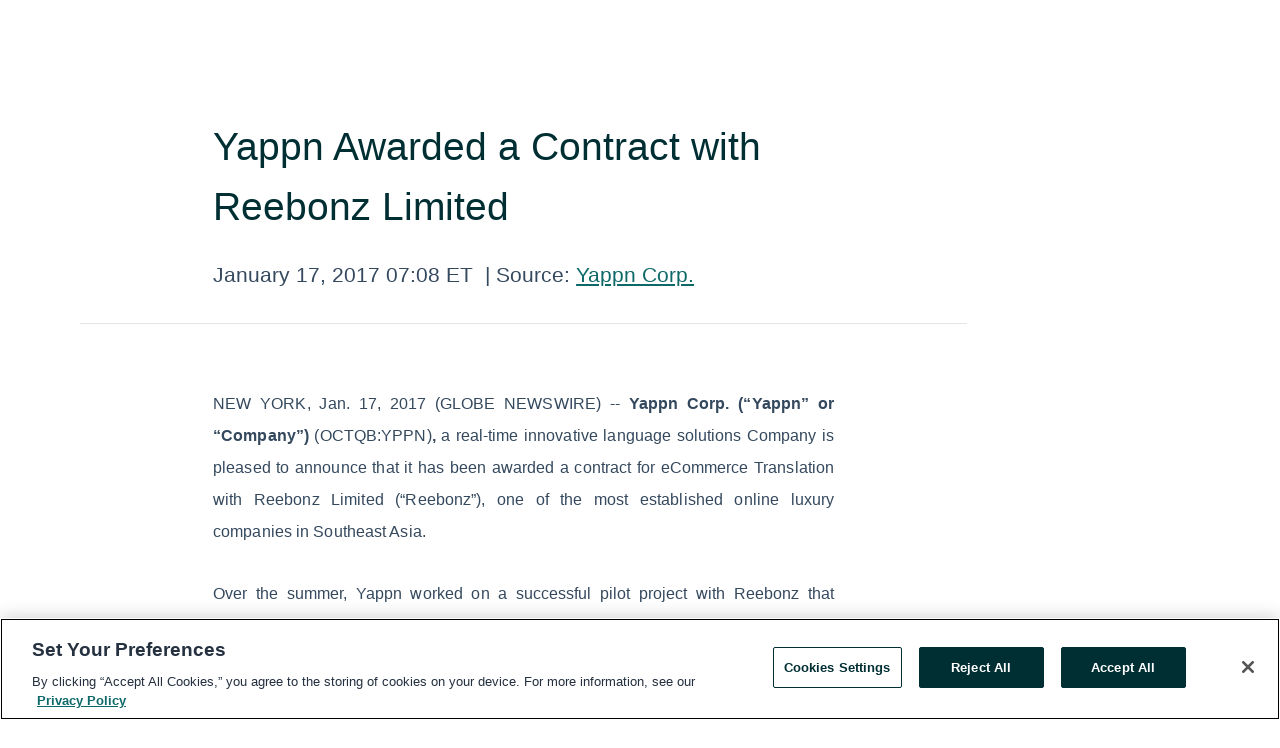

--- FILE ---
content_type: text/html; charset=utf-8
request_url: https://www.globenewswire.com/news-release/2017/01/17/906200/33754/en/Yappn-Awarded-a-Contract-with-Reebonz-Limited.html
body_size: 8882
content:
<!DOCTYPE HTML>
<html xmlns="http://www.w3.org/1999/xhtml" lang="en">

<head>
    <meta charset="UTF-8" />
    <meta name="viewport" content="width=device-width, initial-scale=1" />

    <script data-document-language="true"
            src="https://cdn.cookielaw.org/scripttemplates/otSDKStub.js"
            data-domain-script="93ab55d0-5227-4b5f-9baa-7c0805ac9eec"
            id="cookie-consent-script"
            charset="UTF-8"
            type="text/javascript">
    </script>


            <!-- Google Tag Manager -->
                    <script>
                    (function (w, d, s, l, i) {
                        w[l] = w[l] || []; w[l].push({
                            'gtm.start':
                                new Date().getTime(), event: 'gtm.js'
                        }); var f = d.getElementsByTagName(s)[0],
                            j = d.createElement(s), dl = l != 'dataLayer' ? '&l=' + l : ''; j.async = true; j.src =
                                'https://www.googletagmanager.com/gtm.js?id=' + i + dl; f.parentNode.insertBefore(j, f);
                    })(window, document, 'script', 'dataLayer', 'GTM-KTB664ZR');
                    </script>
                    <script>
                    (function (w, d, s, l, i) {
                        w[l] = w[l] || []; w[l].push({
                            'gtm.start':
                                new Date().getTime(), event: 'gtm.js'
                        }); var f = d.getElementsByTagName(s)[0],
                            j = d.createElement(s), dl = l != 'dataLayer' ? '&l=' + l : ''; j.async = true; j.src =
                                'https://www.googletagmanager.com/gtm.js?id=' + i + dl; f.parentNode.insertBefore(j, f);
                    })(window, document, 'script', 'dataLayer', 'GTM-KMH7P3LL');
                    </script>
 


    <title>Yappn Awarded a Contract with Reebonz Limited</title>
    


<!-- Search Engine Friendly Metadata  -->
<meta name="author" content="Yappn Corp." />
<meta name="keywords" content="OTCBB:YPPN, Yappn Corp., science and technology, ECOMMERCE" />
<meta name="description" content="NEW YORK, Jan.  17, 2017  (GLOBE NEWSWIRE) -- Yappn Corp. (“Yappn” or “Company”) (OCTQB:YPPN), a real-time innovative language solutions Company is pleased..." />
<meta name="title" content="Yappn Awarded a Contract with Reebonz Limited" />
<meta name="ticker" content="" />
<meta name="DC.date.issued" content="2017-01-17" />
<!-- Google site verification meta tag -->
<meta name="google-site-verification" content="TPh-fYpDjXZUz98ciWasVb52qbvctqomC6zZc8vuUPU" />
<!-- Google Syndication source  -->
<link name="syndication-source" href="https://www.globenewswire.com/news-release/2017/01/17/906200/33754/en/Yappn-Awarded-a-Contract-with-Reebonz-Limited.html" />
<meta name="original-source" content="https://www.globenewswire.com/news-release/2017/01/17/906200/33754/en/Yappn-Awarded-a-Contract-with-Reebonz-Limited.html" />
<!-- Twitter Cards -->
<meta name="twitter:card" content="summary" />
<meta name="twitter:site" content="globenewswire" />
<meta name="twitter:title" content="Yappn Awarded a Contract with Reebonz Limited" />
<meta name="twitter:description" content="NEW YORK, Jan.  17, 2017  (GLOBE NEWSWIRE) -- Yappn Corp. (“Yappn” or “Company”) (OCTQB:YPPN), a real-time innovative language solutions Company is pleased..." />
<!-- <meta name="twitter:creator" content="??????" />  -->
<!-- Open Graph-->
<meta property="og:title" content="Yappn Awarded a Contract with Reebonz Limited" />
<meta property="og:type" content="article" />


<meta property="og:url" content="https://www.globenewswire.com/news-release/2017/01/17/906200/33754/en/Yappn-Awarded-a-Contract-with-Reebonz-Limited.html" />
<meta property="og:description" content="NEW YORK, Jan.  17, 2017  (GLOBE NEWSWIRE) -- Yappn Corp. (“Yappn” or “Company”) (OCTQB:YPPN), a real-time innovative language solutions Company is pleased..." />
<meta property="og:article:published_time" content="2017-01-17T12:08:00Z" />
<meta property="og:article:author " content="Yappn Corp." />
<meta property="og:article:tag" content="Yappn Corp., science and technology, ECOMMERCE" />
<meta property="og:locale" content="en_US" />
<meta property="og:site_name" content="GlobeNewswire News Room" />


    <meta http-equiv="content-language" content="en-us">
    <link rel="shortcut icon" href="/Content/logo/favicon.ico" type="image/x-icon" />
    
    <style>
*,::after,::before{box-sizing:border-box}body{margin:0;font-family:-apple-system,BlinkMacSystemFont,"Segoe UI",Roboto,"Helvetica Neue",Arial,"Noto Sans",sans-serif,"Apple Color Emoji","Segoe UI Emoji","Segoe UI Symbol","Noto Color Emoji";font-size:1rem;font-weight:400;line-height:1.5;color:#212529;text-align:left;background-color:#fff}.container,.container-fluid{width:100%;padding-right:15px;padding-left:15px;margin-right:auto;margin-left:auto}.row{display:-ms-flexbox;display:flex;-ms-flex-wrap:wrap;flex-wrap:wrap;margin-right:-15px;margin-left:-15px}.attachment-row{margin-left:0;margin-right:0}.col,.col-1,.col-10,.col-11,.col-12,.col-2,.col-3,.col-4,.col-5,.col-6,.col-7,.col-8,.col-9,.col-auto,.col-lg,.col-lg-1,.col-lg-10,.col-lg-11,.col-lg-12,.col-lg-2,.col-lg-3,.col-lg-4,.col-lg-5,.col-lg-6,.col-lg-7,.col-lg-8,.col-lg-9,.col-lg-auto,.col-md,.col-md-1,.col-md-10,.col-md-11,.col-md-12,.col-md-2,.col-md-3,.col-md-4,.col-md-5,.col-md-6,.col-md-7,.col-md-8,.col-md-9,.col-md-auto,.col-sm,.col-sm-1,.col-sm-10,.col-sm-11,.col-sm-12,.col-sm-2,.col-sm-3,.col-sm-4,.col-sm-5,.col-sm-6,.col-sm-7,.col-sm-8,.col-sm-9,.col-sm-auto,.col-xl,.col-xl-1,.col-xl-10,.col-xl-11,.col-xl-12,.col-xl-2,.col-xl-3,.col-xl-4,.col-xl-5,.col-xl-6,.col-xl-7,.col-xl-8,.col-xl-9,.col-xl-auto{position:relative;width:100%;padding-right:15px;padding-left:15px}.d-flex{display:-ms-flexbox!important;display:flex!important}.justify-content-start{-ms-flex-pack:start!important;justify-content:flex-start!important}.justify-content-end{-ms-flex-pack:end!important;justify-content:flex-end!important}.justify-content-center{-ms-flex-pack:center!important;justify-content:center!important}.justify-content-between{-ms-flex-pack:justify!important;justify-content:space-between!important}.align-items-center{-ms-flex-align:center!important;align-items:center!important}.align-items-start{-ms-flex-align:start!important;align-items:flex-start!important}.align-items-end{-ms-flex-align:end!important;align-items:flex-end!important}.text-center{text-align:center!important}.text-left{text-align:left!important}.text-right{text-align:right!important}
</style>


    <link rel="preload" as="style" href="/Content/css/bootstrap.min.css" onload="this.rel='stylesheet'" />
    <link rel="preload" as="style" href="/bundles/pnr-global-styles-v2?v=9pzYx8eSfGH4a94jj8VVvcBAajhkLyhoyKcbIO9Gfz01" onload="this.rel='stylesheet'" />
    <link rel="preload" as="style" href="/bundles/react-styles?v=b_fjGqmGaiTPLfxc1JHaZ0vIcbDqd6UnW8kQLg-Fkgk1" onload="this.rel='stylesheet'" />
    <link rel="preload" as="style" href="/home/assests/styles/global-override.css" onload="this.rel='stylesheet'" />
    <link href="/bundles/react-styles?v=b_fjGqmGaiTPLfxc1JHaZ0vIcbDqd6UnW8kQLg-Fkgk1" rel="stylesheet"/>


    <script src="/Scripts/stickyfill.min.js" defer async></script>

        <link rel="canonical" href="https://www.globenewswire.com/news-release/2017/01/17/906200/33754/en/Yappn-Awarded-a-Contract-with-Reebonz-Limited.html" />
                <link rel="alternate" href="https://www.globenewswire.com/news-release/2017/01/17/906200/33754/en/Yappn-Awarded-a-Contract-with-Reebonz-Limited.html" hreflang="en" />
                <link rel="alternate" href="https://www.globenewswire.com/fr/news-release/2017/01/17/906200/33754/en/Yappn-Awarded-a-Contract-with-Reebonz-Limited.html" hreflang="fr" />
                <link rel="alternate" href="https://www.globenewswire.com/de/news-release/2017/01/17/906200/33754/en/Yappn-Awarded-a-Contract-with-Reebonz-Limited.html" hreflang="de" />
                <link rel="alternate" href="https://www.globenewswire.com/news-release/2017/01/17/906200/33754/en/Yappn-Awarded-a-Contract-with-Reebonz-Limited.html" hreflang="x-default" />
<script type="text/javascript" defer src="/bundles/layout-jquery-scripts?v=TXkXsX7p7r9-AnnjDqFdUGhnEN2-r8TpYAaGbshNq4s1"></script>
        <link rel="preload" href="/bundles/react-scripts?v=zyci3s7aGQqRkvoO_AOz6ZQ3gz-P9CICgSzEfElX_V81" as="script">

    <script type="text/javascript">
        window.enableInlineImageZoom = false;
        var fsEnableInlineImageZoom = 'True';
        if (fsEnableInlineImageZoom && fsEnableInlineImageZoom.trim().toLowerCase() === 'true')
        {
            window.enableInlineImageZoom = true;
        }

        window.quoteCarouselSettings = {
            isEnabled: 'False' === 'True' ? true : false,
            documentQuotes: '',
            releaseYear: '2017',
        };



    </script>
    <script src="/bundles/article-details-scripts?v=zmZ4siZHjBmTgZvf_xZeAqLWaIhNc7WVWZbm-gsnYAk1"></script>


<input name="__RequestVerificationToken" type="hidden" value="GRXt8Z3IDp9ZDS0Jb9n9z3FCRXyrbF06X_WMfyfUmi64pXDiEfSBXL7hzDOYm-xU_jPtdblCzlFnwSFOe4lYmrMRAtU1" />
    <script type="application/ld+json">
        {"@context":"https://schema.org","@type":"NewsArticle","@id":"https://www.globenewswire.com/news-release/2017/01/17/906200/33754/en/Yappn-Awarded-a-Contract-with-Reebonz-Limited.html","url":"https://www.globenewswire.com/news-release/2017/01/17/906200/33754/en/Yappn-Awarded-a-Contract-with-Reebonz-Limited.html","headline":"Yappn Awarded a Contract with Reebonz Limited","alternativeHeadline":"Yappn Awarded a Contract with Reebonz Limited","description":"NEW YORK, Jan.  17, 2017  (GLOBE NEWSWIRE) -- Yappn Corp. (“Yappn” or “Company”) (OCTQB:YPPN), a real-time innovative language solutions Company is pleased...","dateline":"New York, New York, UNITED STATES","datePublished":"2017-01-17T12:08:00Z","dateModified":"2017-01-17T12:08:00Z","inLanguage":"en","isAccessibleForFree":true,"keywords":["Yappn Corp.","science and technology","ECOMMERCE"],"articleSection":["Company Announcement"],"author":{"@type":"Organization","name":"Yappn Corp."},"publisher":{"@type":"Organization","@id":"https://www.globenewswire.com/","name":"GlobeNewswire","url":"https://www.globenewswire.com","description":"GlobeNewswire is a leading press release distribution service for financial and corporate communications.","logo":{"@type":"ImageObject","url":"https://www.globenewswire.com/Home/assests/images/eq-notified-dark.svg","width":300,"height":64}},"sourceOrganization":[{"@type":"Organization","name":"Yappn Corp."}],"locationCreated":{"@type":"Place","name":"New York, New York, UNITED STATES"}}
    </script>



    
    <link href="/bundles/article-details-styles?v=4wr0seRDRf-Zm2LPF8-8pSRMjBVU7XxCC_HHIUyyQps1" rel="stylesheet"/>



    <script src="/bundles/global-shared-scripts?v=judktJnKKFTlTNQ_2dcLwzh7zTItc3AhwgQaeqAriwU1"></script>

</head>
<body id="app-body-container" style="margin:0;">
        <!-- Google Tag Manager (noscript) -->
                <noscript><iframe src="https://www.googletagmanager.com/ns.html?id=GTM-KTB664ZR" height="0" width="0" style="display:none;visibility:hidden"></iframe></noscript>
                <noscript><iframe src="https://www.googletagmanager.com/ns.html?id=GTM-KMH7P3LL" height="0" width="0" style="display:none;visibility:hidden"></iframe></noscript>
        <!-- End Google Tag Manager (noscript) -->

    <div role="main">
        <a href="#maincontainer" class="skip-link btn btn-primary text-uppercase">Accessibility: Skip TopNav</a>
        <!--Start header -->
        <div id="pnr-global-site-header-section" style="min-height: 85px">
        </div>
        <!--End header-->
        <!-- Start Body -->
        <div class="pnr-body-container" id="maincontainer" tabindex="-1">
                <script type="text/javascript">

            // used in ui component
        window.pnrApplicationSettings = {
                Application:"pnr",
                SelectedLocale: 'en-US',
                PnrHostUrl: 'https://www.globenewswire.com',
                IsAuthenticated: 'False' === "True" ? true : false,
                ContextUser: '',
                ApplicationUrl: 'https://www.globenewswire.com',
                PageContext: '',
                SubscriptionId: 0,
                SubscriptionName: '',
                ArticleLogoUrl: '',
                ArticleHeadline: '',
                IsMobileVersion: 'False' === "True" ? true : false,
                HideLanguageSelection : false,
                NewsSearchHeading: '',
                ArticleMediaAttachments: [],
                AuthSessionExpirationMinutes: '0',
                AppLogoUrl: 'https://www.globenewswire.com/content/logo/color.svg',
                ReaderForgotPasswordUrl: 'https://pnrlogin.globenewswire.com/en/reset/confirmresetpassword',
                ReaderRegisterUrl: 'https://pnrlogin.globenewswire.com/en/register',
                IsQuickSignInEnabled: true,
                ReaderAccountBaseUrl: 'https://pnrlogin.globenewswire.com',
                articleSideBarSettings:{},
                SiteSupportedLanguages: 'en,fr,de',
                HideOrganizationSearch: false,
                SearchBasePath: '/search/',
                GoogleClientId: '747241285181-l5skhv8icjefl651ehg7ps4eif8kpqgi.apps.googleusercontent.com',
                GoogleSsoEnabled: true,
                ArticleLanguage: "",
                LinkedInSsoEnabled: false,
                LinkedInVersion: '',
				ClaimStatus: null,
				HideQuickSignInLogin:false,
                SessionId: '',
                ContextWidgetPublicId:""
            };
    </script>






<script type="text/javascript">
       var articleSideBarEnabled = false;
       var fsArticleSideBarEnabled = 'True';
       if (fsArticleSideBarEnabled && fsArticleSideBarEnabled.trim().toLowerCase() === 'true')
       {
          articleSideBarEnabled = true;
    }
</script>

<div class="main-container container-overwrite p-0 d-flex" id="container-article" itemscope itemtype="http://schema.org/NewsArticle">

    <div class="main-container-content ">
        <meta itemprop="wordCount" content="0" />
        <meta itemprop="inLanguage" content="en" />
        <meta itemprop="description" name="description" content="NEW YORK, Jan.  17, 2017  (GLOBE NEWSWIRE) -- Yappn Corp. (“Yappn” or “Company”) (OCTQB:YPPN), a real-time innovative language solutions Company is pleased..." />
        <meta itemprop="dateModified" content="1/17/2017" />
        <meta itemscope itemprop="mainEntityOfPage" itemType="https://schema.org/WebPage" itemid="https://www.globenewswire.com/news-release/2017/01/17/906200/33754/en/Yappn-Awarded-a-Contract-with-Reebonz-Limited.html" />

        <div class="main-header-container ">






<script type="text/javascript">

    window.pnrApplicationSettings.PageContext = 'article-page';
    window.articlesSecondaryLogos = null;


    try {
        window.pnrApplicationSettings.ArticleLogoUrl = '';
    } catch (ex) {
        console.log(e);
    }
</script>


            <h1 class="article-headline" itemprop="headline" >Yappn Awarded a Contract with Reebonz Limited</h1>




<p class="article-published-source" style="min-height: 46px; min-width: 700px;">


    <span class="justify-content-start">
        <span class="article-published" itemprop="datePublished">
            <time datetime="2017-01-17T12:08:00Z">January 17, 2017 07:08 ET</time>
        </span>

        <span class="article-source" style="min-width: 260px;" itemprop="sourceOrganization" itemscope itemtype="http://schema.org/Organization">
            <span>&nbsp;</span>| Source:
            <span>

                <a href="/en/search/organization/Yappn%2520Corp&#167;" itemprop="name">Yappn Corp.</a>
            </span>

        </span>
    </span>

    <span id="pnr-global-follow-button" class="pnr-follow-button-width-height"></span>

    <span itemprop="author copyrightHolder" style="display: none;">Yappn Corp.</span>

    

</p>

<script type="text/javascript">
    window.pnrApplicationSettings.articleSideBarSettings.orgDetails = {
            location : '',
            name : "Yappn Corp.",
            website : '',
            industryName: 'Internet',
            boilerplate: '',
            isCompanyProfileSectionVisible: 'True' === 'True' ? true : false,
            ceo: '',
            numberOfEmployees: '',
            revenue: '',
            netIncome: '',
    }

    window.pnrApplicationSettings.articleSideBarSettings.socialSettings = {
        facebookHandle: '',
        twitterHandle: '',
        linkedInHandle: '',
        youtubeHandle: '',
        vimeoHandle: '',
        tiktokHandle: '',
        instagramHandle: '',
        isSocialHandlersSectionVisible: 'True' === 'True' ? true : false,
        isSocialTimeLineSectionStatus: {
            twitterTimeLineSectionVisible : false,
        },
        isTwitterTimeLineEnabled:'False' === 'True' ? true : false,
    }
</script>

        </div>
        <hr />
        <div class="main-scroll-container">
            <div id="pnr-global-social-media-sidebar-section" style="display: block; position: absolute; height: 100%;"></div>
            <div class="main-body-container article-body "  id="main-body-container" itemprop="articleBody">
<p align="justify">NEW YORK, Jan.  17, 2017  (GLOBE NEWSWIRE) -- <strong>Yappn Corp. (“Yappn” or “Company”) </strong>(OCTQB:YPPN)<strong>,</strong> a real-time innovative language solutions Company is pleased to announce that it has been awarded a contract for eCommerce Translation with Reebonz Limited (“Reebonz”), one of the most established online luxury companies in Southeast Asia.<br /></p>    <p align="justify">Over the summer, Yappn worked on a successful pilot project with Reebonz that included Arabic translation for a number of Reebonz sites in that region. After the successful pilot project, Yappn was awarded a contract to support real-time translation on their newly launched global website. &#160;Yappn will initially support four languages with an additional seven languages to be added at a later time.</p>    <p align="justify">Steve Taylor, Chief Sales Officer said: “Our teams worked exceptionally well together during the pilot and we were able to deliver a great user experience and high quality real-time translation on the Arabic sites.&#160; We are very pleased to be taking this relationship to the next level and supporting the new Reebonz global launch.”&#160;&#160;</p>    <p align="justify">The annual contract includes translation for the Reebonz.com main site as well as their marketplace site. Yappn has initially translated over 130,000 products and will continue to translate additional products as they are added on a daily basis to the Reebonz site.</p>    <p align="justify">Torres Oey, CTO of Reebonz stated: “Yappn’s real-time enhanced machine translation solution allows us to handle the large and dynamic product mix that makes up Reebonz.com and our marketplace site.&#160; This solution allows for large-scale translations to be executed at a fraction of the cost of human translation and at the speed and quality we require given the scale and fluidity of our product offering. The customization and enhancement of the translation is an ongoing process based on a collaborative effort between Yappn and Reebonz.”</p>    <p align="justify">Yappn’s translation solutions dramatically improve upon traditional translation methods by translating context and syntax along with words, preserving accuracy, meaning and relevance from one language to another. These solutions are hosted on Microsoft Azure, an open and flexible cloud platform allowing Yappn to build applications using multiple languages, tools and framework to deliver Reebonz and all its clients, a dependable offering with a scalable solution that addresses a global marketplace, all in real-time.</p>    <p align="justify">“Yappn offers a dramatic paradigm shift in the art of translation by providing a seamless, fast, cost effective solution that’s hosted on Azure and supports customers anywhere in the world,” said Mary-Ellen Anderson, VP Developer Experience &amp; Evangelism with Microsoft Canada. &#160;“Azure’s platform provides Yappn and its customers a secure, automated system that can be automatically scaled to meet seasonality, special events, or monthly growth trends.”</p>    <p align="justify"><strong><em>About Reebonz Limited</em></strong></p>    <p align="justify"><strong><em>Reebonz</em></strong> is one of the most established online luxury sales companies in Southeast Asia. Modelled around the concept of “accessible luxury”, members can shop on web or mobile for an exciting collection on new and pre-owned luxury merchandise. Reebonz targets customers in the Asia-Pacific region with business operations in eight countries including Singapore, Malaysia, Indonesia, Taiwan, Hong Kong, Thailand, Australia and South Korea.&#160;&#160;&#160;&#160;&#160;&#160;&#160;&#160;&#160;</p>    <p align="justify"><strong><em>About Yappn </em></strong></p>    <p align="justify"><strong><em>Yappn Corp.</em></strong> (OTCQB:YPPN) empowers clients to grow their business and capture new markets through its proprietary innovative language solutions. Offering a complete customizable set of tools to engage consumers in up to 67 languages, Yappn’s technology gives people, brands and organizations the power to be social, conduct commerce and communicate freely without a language barrier.</p>    <p align="justify">For more information, please visit <a href="https://www.globenewswire.com/Tracker?data=jA2Pm_ZlRNAgFMy4O-vcMn69yP6dS_QtuhZFyOI3MU-qKZxAGmULYCLT9m8PrJ6grTEhmjMfuZYxR408lgwLSw==" rel="nofollow" target="_blank" title="">http://www.yappn.com</a> or contact:</p>    <p align="justify">Jeanny So, VP, Corporate Communications <br />E: <a href="https://www.globenewswire.com/Tracker?data=WYdDQXaT46fswX3X-WEDF_PUZg_sgj4TPrI8uBL-nBCNfJyXgpXQEkH2LOSuUMZWyy4iBk5LD3EXnQT8RiXgBIbZecbn-u17kfi9mshU5Y0=" rel="nofollow" target="_blank" title="jeanny.so@yappn.com">jeanny.so@yappn.com</a><br />T: 1.800.395.9943 x 228</p>    <p align="justify"><em>To be added to the news release distribution list, please email: <a href="https://www.globenewswire.com/Tracker?data=CRcJ9BNFID6ZY6dwP4HRcXYWxhReLRznoGfRhM70ui6H1gjEYS99rxXFoghdEKErP0S7vwK-VMLFYzHFO01Rx-Ai3SeT0McMqyHq83TQXzU=" rel="nofollow" target="_blank" title="investor.relations@yappn.com">investor.relations@yappn.com</a> with the word “News” on the subject line.</em></p>    <p align="justify"><strong><em>Forward Looking Information</em></strong></p>    <p align="justify">Legal Notice and Safe Harbor Statement</p>    <p align="justify">This news release contains “forward-looking statements” within the meaning of Section 21E of the Securities Exchange Act of 1934. All statements, other than statements of historical fact, and those preceded by or that include the words “believes,” “expects,” “given,” “targets,” “intends,” “anticipates,” “plans,” “projects,” “forecasts” or similar expressions, are “forward-looking statements.” Although Yappn Corp.’s management believes that such forward-looking statements are reasonable; it cannot guarantee that such expectations are, or will be, correct. These forward-looking statements involve a number of risks and uncertainties, which could cause the Company's future results to differ materially from those anticipated. Additional information regarding the factors that may cause actual results to differ materially from these forward-looking statements is available in the Company's filings with the SEC including the Current Reports on Form 8-K and the Quarterly Reports on Form 10-Q and Annual Reports on Form 10-K. The Company assumes no obligation to update any of the information contained or referenced in this press release.</p>
            </div>






<script type="text/javascript">


</script>
        <div class="main-tags-attachments-container">
            <hr/>
                <div class="tags-container">
                    <h2 class="tags-title">Tags</h2>
                            <span itemprop="keywords">
                                <a class="article_tag" id="search-tag-1" href="/en/search/tag/science%2520and%2520technology" title="science and technology">science and technology</a>
                            </span>
                            <span itemprop="keywords">
                                <a class="article_tag" id="search-tag-2" href="/en/search/tag/ecommerce" title="ECOMMERCE">ECOMMERCE</a>
                            </span>

                </div>


        </div>


<!-- Contact -->


        </div>

        <meta itemprop="provider" content="“GlobeNewswire”" />
        <meta itemprop="isFamilyFriendly" content="true" />
        <meta itemprop="copyrightYear" content="2017" />
    </div>
        <div class="company-profile-content" id="article-side-bar" style="position: relative; width: 20%; padding: 50px 32px; min-width: 300px; "></div>
</div>


<script type="text/javascript">
    window.setTimeout(() => {
        try {
            autoFitImages('.featuredNewsH', { debug: false });
        } catch (error) {
            console.error('Error in autoFitImages:', error);
        }
    }, 100); 
</script>



<div class="container-fluid">
    <div id="pnr-global-card-explore-view" class="custom-container" style="min-height: 500px;"></div>
</div>
<div id="attachment-render-section"></div>
<div id="large-table-viewer"></div>

        <input type="hidden" value="27-03-2024 12:13:37 UTC" data-format="DD-MM-YYYY HH:MM:SS" data-context="article" data-type="index" />
        <input type="hidden" value="27-03-2024 12:13:37 UTC" data-format="DD-MM-YYYY HH:MM:SS" data-context="body" data-type="index" />
    <input type="hidden" name="data-source" value="OS"/>


<script type="text/javascript">

    window.pnrApplicationSettings.PageContext = 'article-page';

    try {
        window.pnrApplicationSettings.ArticleHeadline = 'Yappn Awarded a Contract with Reebonz Limited';
    } catch (ex) {
        console.log(ex);
    }
    window.pnrApplicationSettings.IsAuthenticated = false;
    window.analyticsTrackingId = '';

    window.cardExplore = {
        id:"pnr-global-card-explore-view",
        ExploreView:{
            ApiUrl: "/api/article/explore/en/False",
            IsHorizontalView : true
        }
    };



    window.ZoomOutTitle = 'Expand';
    window.combinedMediaPortal = {
        followButtonElementId:"pnr-global-follow-button",
        socialMediaSideBarElementId:"pnr-global-social-media-sidebar-section",
        followFormModel: {
            ApiUrl:'/api/subscribe/follow-organization',
            ContextOrgId:23991,
            OrgName:'Yappn Corp.'
        },
        socialShareModel: JSON.parse('{\"SocialItemData\":{\"Url\":\"https://www.globenewswire.com/news-release/2017/01/17/906200/33754/en/Yappn-Awarded-a-Contract-with-Reebonz-Limited.html\",\"Title\":\"Yappn Awarded a Contract with Reebonz Limited\",\"Body\":\"NEW YORK, Jan.  17, 2017  (GLOBE NEWSWIRE) -- Yappn Corp. (“Yappn” or “Company”) (OCTQB:YPPN), a real-time innovative language solutions Company is pleased to announce that it has been awarded a...\"},\"AdditionalItems\":[{\"Key\":\"printedcopy\",\"Label\":\"Print\",\"Url\":\"https://www.globenewswire.com/news-release/2017/01/17/906200/33754/en/Yappn-Awarded-a-Contract-with-Reebonz-Limited.html?print=1\",\"Track\":true},{\"Key\":\"downloadPdf\",\"Label\":\"Download PDF\",\"Url\":\"https://www.globenewswire.com/news-release/2017/01/17/906200/33754/en/Yappn-Awarded-a-Contract-with-Reebonz-Limited.html?pdf=1\",\"Track\":true},{\"Key\":\"rss\",\"Label\":\"Subscribe via RSS\",\"Url\":\"/rssfeed/organization/6pSeRL5vIylqhfBi6nJB_w==\",\"Track\":true},{\"Key\":\"atom\",\"Label\":\"Subscribe via ATOM\",\"Url\":\"/atomfeed/organization/6pSeRL5vIylqhfBi6nJB_w==\",\"Track\":true},{\"Key\":\"js-widget\",\"Label\":\"Javascript\",\"Url\":\"https://www.globenewswire.com/JSWidget/organization/8_89kONNUce1zJSTwvQBPw%3d%3d\",\"Track\":false}],\"BasicModel\":false,\"ShowPintrest\":false}')
    }

    window.pnrApplicationSettings.NavBarScrollHeight = 300;
    window.pnrApplicationSettings.Version = 'dark';
    window.pnrApplicationSettings.articleSideBarSettings.pressReleaseActions = JSON.parse('{\"SocialItemData\":{\"Url\":\"https://www.globenewswire.com/news-release/2017/01/17/906200/33754/en/Yappn-Awarded-a-Contract-with-Reebonz-Limited.html\",\"Title\":\"Yappn Awarded a Contract with Reebonz Limited\",\"Body\":\"NEW YORK, Jan.  17, 2017  (GLOBE NEWSWIRE) -- Yappn Corp. (“Yappn” or “Company”) (OCTQB:YPPN), a real-time innovative language solutions Company is pleased to announce that it has been awarded a...\"},\"AdditionalItems\":[{\"Key\":\"printedcopy\",\"Label\":\"Print\",\"Url\":\"https://www.globenewswire.com/news-release/2017/01/17/906200/33754/en/Yappn-Awarded-a-Contract-with-Reebonz-Limited.html?print=1\",\"Track\":true},{\"Key\":\"downloadPdf\",\"Label\":\"Download PDF\",\"Url\":\"https://www.globenewswire.com/news-release/2017/01/17/906200/33754/en/Yappn-Awarded-a-Contract-with-Reebonz-Limited.html?pdf=1\",\"Track\":true},{\"Key\":\"rss\",\"Label\":\"Subscribe via RSS\",\"Url\":\"/rssfeed/organization/6pSeRL5vIylqhfBi6nJB_w==\",\"Track\":true},{\"Key\":\"atom\",\"Label\":\"Subscribe via ATOM\",\"Url\":\"/atomfeed/organization/6pSeRL5vIylqhfBi6nJB_w==\",\"Track\":true},{\"Key\":\"js-widget\",\"Label\":\"Javascript\",\"Url\":\"https://www.globenewswire.com/JSWidget/organization/8_89kONNUce1zJSTwvQBPw%3d%3d\",\"Track\":false}],\"BasicModel\":false,\"ShowPintrest\":false}');
    window.pnrApplicationSettings.articleSideBarSettings.isEnabled = true;
    window.pnrApplicationSettings.articleSideBarSettings.releaseSummary = '';
    window.pnrApplicationSettings.articleSideBarSettings.isPreviewOnlyMode = false;
    window.pnrApplicationSettings.ArticleLanguage = "en";

</script>

        </div>
        <!-- End Body -->
        <!--Start footer -->
        <div id="pnr-global-site-footer-section" class="home-page-footer" style="min-height: 300px"></div>
        <!--End footer-->



        <script>
            var preloadedScript = document.createElement("script");
            preloadedScript.src = "/bundles/react-scripts?v=zyci3s7aGQqRkvoO_AOz6ZQ3gz-P9CICgSzEfElX_V81";
            document.head.appendChild(preloadedScript);
        </script>
        <noscript>
            <script src="/bundles/react-scripts?v=zyci3s7aGQqRkvoO_AOz6ZQ3gz-P9CICgSzEfElX_V81"></script>

        </noscript>
    </div>
    <div id="quick-reader-sign-container"></div>
</body>
</html>
